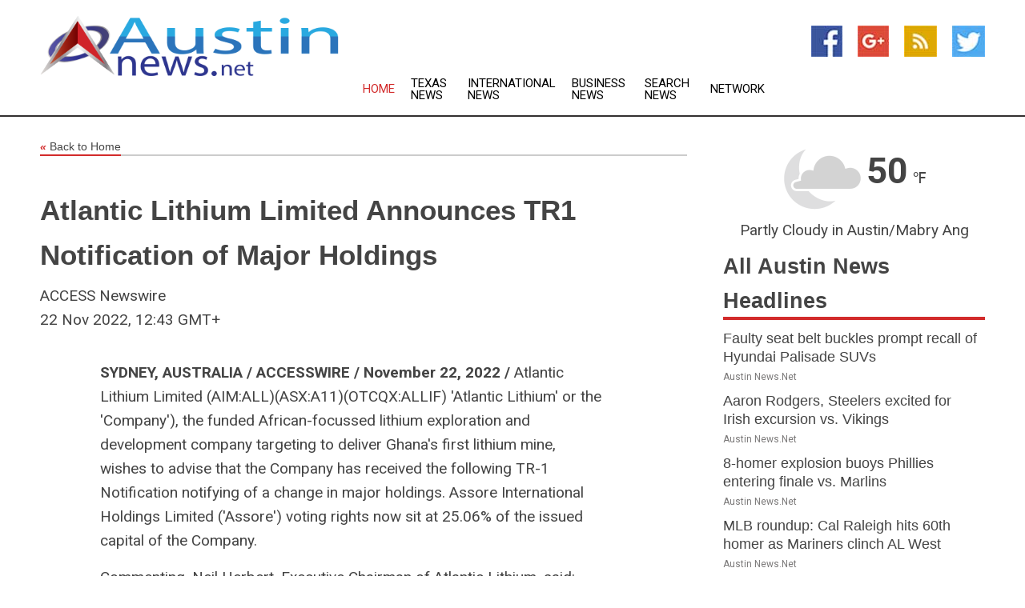

--- FILE ---
content_type: text/html; charset=utf-8
request_url: https://www.austinnews.net/news/273127985/atlantic-lithium-limited-announces-tr1-notification-of-major-holdings
body_size: 14190
content:
<!doctype html>
<html lang="en">
<head>
    <meta name="Powered By" content="Kreatio Platform" />
  <link rel="canonical" href="https://www.austinnews.net/news/273127985/atlantic-lithium-limited-announces-tr1-notification-of-major-holdings"/>
  <meta charset="utf-8"/>
  <meta http-equiv="X-UA-Compatible" content="IE=edge"/>
  <meta name="viewport" content="width=device-width, initial-scale=1, maximum-scale=1, user-scalable=no"/>
    <title>Atlantic Lithium Limited Announces TR1 Notification of Major Holdings</title>
  <meta name="title" content="Atlantic Lithium Limited Announces TR1 Notification of Major Holdings">
  <meta name="description" content="SYDNEY, AUSTRALIA / ACCESSWIRE / November 22, 2022 / Atlantic Lithium Limited (AIM:ALL)(ASX:A11)(OTCQX:ALLIF) &#39;Atlantic Lithium&#39; or the &#39;Company&#39;), the funded African-focussed..."/>
  <meta name="keywords" content="United States Wire Group"/>
  <meta name="news_keywords" content="austin news, newspapers, weather, austin, tx, american statesman, texas, city connection, capital, e-austin" />
  <meta name="robots" content="index, follow" />
  <meta name="revisit-after" content="1 Day" />
  <meta property="og:title" content="Atlantic Lithium Limited Announces TR1 Notification of Major Holdings" />
  <meta property="og:site_name" content="Austin News" />
  <meta property="og:url" content="https://www.austinnews.net/news/273127985/atlantic-lithium-limited-announces-tr1-notification-of-major-holdings" />
  <meta property="og:description" content="SYDNEY, AUSTRALIA / ACCESSWIRE / November 22, 2022 / Atlantic Lithium Limited (AIM:ALL)(ASX:A11)(OTCQX:ALLIF) &#39;Atlantic Lithium&#39; or the &#39;Company&#39;), the funded African-focussed..."/>
  <meta property="og:image" content="" />
  <meta property="og:type" content="article" />
  <meta property="og:locale" content="en_US" />
  <meta name="twitter:card" content="summary_large_image" />
  <meta name="twitter:site" content="@Austin News" />
  <meta name="twitter:title" content="Atlantic Lithium Limited Announces TR1 Notification of Major Holdings" />
  <meta name="twitter:description" content="SYDNEY, AUSTRALIA / ACCESSWIRE / November 22, 2022 / Atlantic Lithium Limited (AIM:ALL)(ASX:A11)(OTCQX:ALLIF) &#39;Atlantic Lithium&#39; or the &#39;Company&#39;), the funded African-focussed..."/>
  <meta name="twitter:image" content="" />

  <link rel="shortcut icon" href="https://assets.kreatio.net/web/newsnet/favicons/favicon.ico"/>
  <link rel="stylesheet" type="text/css" href="https://assets.kreatio.net/web/newsnet/css/foundation.min.css">
  <link rel="stylesheet" type="text/css" href="https://assets.kreatio.net/web/newsnet/css/red_style.css">
  <link rel="stylesheet" type="text/css" href="https://cdnjs.cloudflare.com/ajax/libs/font-awesome/4.6.3//css/font-awesome.css">
  <script src="https://assets.kreatio.net/web/newsnet/js/app.js"></script>
  <link rel="stylesheet" href="https://cdnjs.cloudflare.com/ajax/libs/tinymce/6.8.2/skins/ui/oxide/skin.min.css">
  <script async src='https://securepubads.g.doubleclick.net/tag/js/gpt.js'></script>
  <script src='https://www.google.com/recaptcha/api.js'></script>
  <script>window.googletag = window.googletag || {cmd: []};
  googletag.cmd.push(function () {
      googletag.defineSlot('/21806386006/Bigpond_TOP/uaenews.net', [[970, 250], [728, 90], [970, 90]], 'div-gpt-ad-3852326-1')
          .addService(googletag.pubads());
      googletag.defineSlot('/21806386006/Bigpond_TOP/uaenews.net', [[300, 250], [300, 600], [160, 600], [120, 600], [320, 50]], 'div-gpt-ad-3852326-2')
          .addService(googletag.pubads());
      googletag.defineOutOfPageSlot('/21806386006/Bigpond_TOP/uaenews.net', 'div-gpt-ad-3852326-3')
          .addService(googletag.pubads());
      googletag.defineSlot('/21806386006/Bigpond_TOP/uaenews.net', [[1, 1]], 'div-gpt-ad-3852326-4')
          .addService(googletag.pubads());

      googletag.pubads().enableSingleRequest();
      googletag.pubads().collapseEmptyDivs();
      googletag.pubads().setCentering(true);
      googletag.enableServices();
  });</script>
  <script async src="https://paht.tech/c/uaenews.net.js"></script>

  <script type="text/javascript">
      window._mNHandle = window._mNHandle || {};
      window._mNHandle.queue = window._mNHandle.queue || [];
      medianet_versionId = "3121199";
  </script>
    <!-- taboola-->
    <script type="text/javascript">
        window._taboola = window._taboola || [];
        _taboola.push({article: 'auto'});
        !function (e, f, u, i) {
            if (!document.getElementById(i)) {
                e.async = 1;
                e.src = u;
                e.id = i;
                f.parentNode.insertBefore(e, f);
            }
        }(document.createElement('script'),
            document.getElementsByTagName('script')[0],
            '//cdn.taboola.com/libtrc/newsnet-network/loader.js',
            'tb_loader_script');
        if (window.performance && typeof window.performance.mark == 'function') {
            window.performance.mark('tbl_ic');
        }
    </script>
    <!--taboola-->
  <style>
      .tox .tox-statusbar {
          display: none !important;
      }
      .red{
          color: red;
      }
      .text h1,
      .text h2,
      .text h3,
      .text h4,
      .text h5,
      .text h6{
          font-size: 24px !important;
          font-weight: 700 !important;
      }
  </style>
</head>
<body>
<!-- header -->
  <!-- Component :: Main-Header--> 
<div class="row expanded header">
  <div class="large-4 columns logo hide-for-small-only">
    <a href="/"><img src="https://assets.kreatio.net/nn_logos/austin-news.png" alt="Austin News"></a></div>

  <div class="large-6 columns navigation">
    <div class="title-bar show-for-small-only"
         data-responsive-toggle="navigation-menu" data-hide-for="medium">
      <button class="menu-icon" type="button" data-toggle></button>
      <div class="title-bar-title" style="margin: 0 20px;">
        <a href="/"><img width="200px" src="https://assets.kreatio.net/nn_logos/austin-news.png"></a>
      </div>
    </div>
    <div class="top-bar" id="navigation-menu">
      <div class="top-bar-left">
        <ul class="dropdown menu" data-dropdown-menu>
          <li class="active"><a href="/">Home</a></li>
            <li>
              <a href="/category/texas-news">Texas
                News</a>
            </li>
            <li>
              <a href="/category/breaking-international-news">International
                News</a>
            </li>
            <li>
              <a href="/category/breaking-business-news">Business
                News</a>
            </li>
          <li><a href="/archive">Search News</a></li>
          <li><a href="http://www.themainstreammedia.com/">Network</a></li>
        </ul>
      </div>
    </div>
  </div>

  <div class="large-2 columns socail_icon hide-for-small-only">
    <ul class="menu float-right">
      <li><a href="http://www.facebook.com/austinnews" target="_blank"><img
        src="https://assets.kreatio.net/web/newsnet/images/facebook.jpg"
        alt="facebook"></a></li>
      <li><a href="https://plus.google.com/118013075044038370317" target="_blank"><img
        src="https://assets.kreatio.net/web/newsnet/images/google_pls.jpg"
        alt="google"></a></li>
      <li><a href="https://feeds.austinnews.net/rss/3772e08ad12afe08" target="_blank"><img
        src="https://assets.kreatio.net/web/newsnet/images/rss_feed.jpg"
        alt="rss"></a></li>
      <li><a href="https://twitter.com/austinnewsnet" target="_blank"><img
        src="https://assets.kreatio.net/web/newsnet/images/twitter.jpg"
        alt="twitter"></a></li>
    </ul>
      <!-- Component :: Header-Date--> 
<div class="remote_component" id = 587f77c1-772e-d205-d833-e133cfdf98e0></div>


  </div>
</div>


<!-- End of header -->

<!-- Ads -->
<div class="row expanded ad_temp">

  <!-- Ad 728x90 (TOP) -->
  <div
    class="large-12 medium-12 columns text-left top_add hide-for-small-only">

    <center>
      <div id='div-gpt-ad-3852326-1'>
        <script>
            googletag.cmd.push(function () {
                googletag.display('div-gpt-ad-3852326-1');
            });
        </script>
      </div>
    </center>

  </div>
  <!-- End of ad -->

</div>
<!-- End of ads -->


  <div class="row expanded content">
  <div class="large-9 medium-8 columns left_content">
    <div class="row expanded breadcrum">
      <div class="large-12 medium-12 columns">
        <h4>
          <span><a href="/"><i>«</i>Back to Home</a></span>
        </h4>
      </div>
    </div>
    <div class="row expanded single_news">
      <div class="large-12 columns">
        <div class="article_image">
        </div>
        <div class="title_text">
          <h2>
            <a href="#">Atlantic Lithium Limited Announces TR1 Notification of Major Holdings</a>
          </h2>
          <p>ACCESS Newswire
              <br>22 Nov 2022, 12:43 GMT+
          </p>
        </div>
        <div class="detail_text">
          <div class="text">
              <p><strong>SYDNEY, AUSTRALIA / ACCESSWIRE / November 22, 2022 / </strong>Atlantic Lithium Limited (AIM:ALL)(ASX:A11)(OTCQX:ALLIF) 'Atlantic Lithium' or the 'Company'), the funded African-focussed lithium exploration and development company targeting to deliver Ghana's first lithium mine, wishes to advise that the Company has received the following TR-1 Notification notifying of a change in major holdings. Assore International Holdings Limited ('Assore') voting rights now sit at 25.06% of the issued capital of the Company.</p><p>Commenting, Neil Herbert, Executive Chairman of Atlantic Lithium, said:</p><p><i><strong>'We welcome the further investment by Assore showing their commitment to</strong></i> <i><strong>the Company, and indeed their active involvement and support in developing Ghana's first lithium mine.'</strong></i></p><p>For any further information, please contact:</p><p><strong>Notes to Editors:</strong></p><p><strong>About Atlantic Lithium</strong></p><p><a href="https://pr.report/g8y7hPVv"><strong>www.atlanticlithium.com.au</strong></a></p><p><i>Atlantic Lithium (formerly 'IronRidge Resources') is an AIM and ASX-listed lithium exploration and development company advancing a portfolio of lithium projects and licenses in Ghana and Côte d'Ivoire through to production.</i></p><p><i>The Company's flagship project, the Ewoyaa Project in Ghana, is a significant lithium spodumene pegmatite discovery on track to become Ghana's first lithium producing mine. The Company signed a funding agreement with Piedmont Lithium Inc. for US$103m towards the development of the Ewoyaa Project. Based on the Pre-Feasibility Study, the Ewoyaa Project has indicated Life of Mine revenues exceeding US$4.84bn, producing a spodumene concentrate via simple gravity only process flowsheet.</i></p><p><i>Atlantic Lithium holds</i> <i>560km<sup>2</sup> & 774km<sup>2</sup> of</i> <i>tenure across Ghana and Côte d'Ivoire respectively, comprising significantly under-explored, highly prospective licenses.</i></p><p><strong>22 November 2022</strong></p><p><strong>Atlantic Lithium Limited</strong></p><p><strong>TR1 Notification of Major Interest</strong></p><p>TR-1: Standard form for notification of major holdings</p><p><strong>1. Issuer Details</strong></p><p><strong>ISIN</strong></p><p>AU0000237554</p><p><strong>Issuer Name</strong></p><p>Atlantic Lithium Limited</p><p><strong>UK or Non-UK Issuer</strong></p><p>Non-UK</p><p><strong>2. Reason for Notification</strong></p><p>An acquisition of voting rights</p><p><strong>3. Details of person subject to the notification obligation</strong></p><p><strong>Name</strong></p><p>Assore International Holdings</p><p><strong>City of registered office (if applicable)</strong></p><p>Winchester</p><p><strong>Country of registered office (if applicable)</strong></p><p>United Kingdom</p><p><strong>4. Details of the shareholder</strong></p><p><strong>Full name of shareholder(s) if different from the person(s) subject to the notification obligation, above</strong></p><p><strong>City of registered office (if applicable)</strong></p><p><strong>Country of registered office (if applicable)</strong></p><p><strong>5. Date on which the threshold was crossed or reached</strong></p><p>16 November 2022</p><p><strong>6. Date on which Issuer notified</strong></p><p>14 November 2022</p><p><strong>7. Total positions of person(s) subject to the notification obligation</strong></p><p><strong>8. Notified details of the resulting situation on the date on which the threshold was crossed or reached</strong></p><p><strong>8A. Voting rights attached to shares</strong></p><p><strong>8B1. Financial Instruments according to (DTR5.3.1R.(1) (a))</strong></p><p><strong>8B2. Financial Instruments with similar economic effect according to (DTR5.3.1R.(1) (b))</strong></p><p><strong>9. Information in relation to the person subject to the notification obligation</strong></p><p>1. Person subject to the notification obligation is not controlled by any natural person or legal entity and does not control any other undertaking(s) holding directly or indirectly an interest in the (underlying) issuer.</p><p><strong>10. In case of proxy voting</strong></p><p><strong>Name of the proxy holder</strong></p><p><strong>The number and % of voting rights held</strong></p><p><strong>The date until which the voting rights will be held</strong></p><p><strong>11. Additional Information</strong></p><p><strong>12. Date of Completion</strong></p><p>22 November 2022</p><p><strong>13. Place Of Completion</strong></p><p>Johannesburg, South Africa</p><p>This information is provided by RNS, the news service of the London Stock Exchange. RNS is approved by the Financial Conduct Authority to act as a Primary Information Provider in the United Kingdom. Terms and conditions relating to the use and distribution of this information may apply. For further information, please contact <a href="/cdn-cgi/l/email-protection#14667a6754786771733a777b79"><span class="__cf_email__" data-cfemail="8ffde1fccfe3fceae8a1ece0e2">[email&#160;protected]</span></a> or visit <a href="https://pr.report/3gQy7heN">www.rns.com</a>.</p><p><strong>SOURCE: </strong>Atlantic Lithium Limited</p><br /><br />View source version on accesswire.com: <br /><a href='https://www.accesswire.com/727688/Atlantic-Lithium-Limited-Announces-TR1-Notification-of-Major-Holdings'>https://www.accesswire.com/727688/Atlantic-Lithium-Limited-Announces-TR1-Notification-of-Major-Holdings</a><br /><br /></p><p> <figure class="tinymce-insert-asset-center" ><img src="https://www.accesswire.com/img.ashx?id=727688" width="0" height="0"/></figure></p>
            <p></p>
          </div>
        </div>
      </div>
      <div class="large-12 medium-12 columns share_icon">
        <h3>
          <span><a href="#">Share article:</a></span>
        </h3>
        <div class="sharethis-inline-share-buttons"></div>
      </div>
      <div class="large-12 medium-12 columns hide-for-small-only">
        <div class="detail_text">
          <div id="contentad338226"></div>
          <script data-cfasync="false" src="/cdn-cgi/scripts/5c5dd728/cloudflare-static/email-decode.min.js"></script><script type="text/javascript">
              (function (d) {
                  var params =
                      {
                          id: "d5a9be96-e246-4ac5-9d21-4b034439109c",
                          d: "ZGVsaGluZXdzLm5ldA==",
                          wid: "338226",
                          cb: (new Date()).getTime()
                      };

                  var qs = [];
                  for (var key in params) qs.push(key + '=' + encodeURIComponent(params[key]));
                  var s = d.createElement('script');
                  s.type = 'text/javascript';
                  s.async = true;
                  var p = 'https:' == document.location.protocol ? 'https' : 'http';
                  s.src = p + "://api.content-ad.net/Scripts/widget2.aspx?" + qs.join('&');
                  d.getElementById("contentad338226").appendChild(s);
              })(document);
          </script>
        </div>
      </div>
    </div>

    <div class="column row collapse show-for-small-only">
      <div class="large-12 medium-12 columns">

        <div id='div-gpt-ad-3852326-2'>
          <script>
              googletag.cmd.push(function () {
                  googletag.display('div-gpt-ad-3852326-2');
              });
          </script>
        </div>

      </div>
    </div>
    <!-- Ad 600x250 -->
    <div class="row column collapse">
      <div class="large-12 medium-12 columns">

        <div id="318873353">
          <script type="text/javascript">
              try {
                  window._mNHandle.queue.push(function () {
                      window._mNDetails.loadTag("318873353", "600x250", "318873353");
                  });
              } catch (error) {
              }
          </script>
        </div>

      </div>
    </div>
    <!-- End of ad -->
    <!-- Taboola -->
    <div class="row column collapse">
  <div class="large-12 medium-12 columns">

    <div id="taboola-below-article-thumbnails"></div>
    <script type="text/javascript">
        window._taboola = window._taboola || [];
        _taboola.push({
            mode: 'alternating-thumbnails-a',
            container: 'taboola-below-article-thumbnails',
            placement: 'Below Article Thumbnails',
            target_type: 'mix'
        });
    </script>

  </div>
</div>

    <!-- Taboola -->
    <div class="row expanded moreus_news" ng-controller="MoreCtrl">
  <div class="large-12 medium-12 columns">
    <h3><span>More Austin News</span></h3>
    <a href="/category/austin-news" class="access_more">Access More</a>
  </div>
    <div class="large-6 columns">
        <div class="media-object">
          <div class="media-object-section">
            <a href="/news/278586760/faulty-seat-belt-buckles-prompt-recall-of-hyundai-palisade-suvs">
              <img src="https://image.chitra.live/api/v1/wps/1320155/81ea9901-5c3a-46a0-8b57-899d8e3aca40/0/Hyundai-Palisade-2025-200x200.jpg" width="153px">
            </a>
          </div>
          <div class="media-object-section">
            <h5><a title="" href="/news/278586760/faulty-seat-belt-buckles-prompt-recall-of-hyundai-palisade-suvs">Faulty seat belt buckles prompt recall of Hyundai Palisade SUVs</a>
</h5>
            <p class="date">Austin News.Net</p>
          </div>
        </div>
        <div class="media-object">
          <div class="media-object-section">
            <a href="/news/278599928/aaron-rodgers-steelers-excited-for-irish-excursion-vs-vikings">
              <img src="https://image.chitra.live/api/v1/wps/71b5bbc/f9780333-4362-4430-bcdc-110d929ed868/0/YjBkNjVjMWMtZWQ-200x200.jpg" width="153px">
            </a>
          </div>
          <div class="media-object-section">
            <h5><a title="" href="/news/278599928/aaron-rodgers-steelers-excited-for-irish-excursion-vs-vikings">Aaron Rodgers, Steelers excited for Irish excursion vs. Vikings</a>
</h5>
            <p class="date">Austin News.Net</p>
          </div>
        </div>
        <div class="media-object">
          <div class="media-object-section">
            <a href="/news/278599822/8-homer-explosion-buoys-phillies-entering-finale-vs-marlins">
              <img src="https://image.chitra.live/api/v1/wps/9cce011/d1401a52-b243-4d91-8446-60941c9bcd2d/0/N2JkYzNlZmYtMjV-200x200.jpg" width="153px">
            </a>
          </div>
          <div class="media-object-section">
            <h5><a title="" href="/news/278599822/8-homer-explosion-buoys-phillies-entering-finale-vs-marlins">8-homer explosion buoys Phillies entering finale vs. Marlins</a>
</h5>
            <p class="date">Austin News.Net</p>
          </div>
        </div>
        <div class="media-object">
          <div class="media-object-section">
            <a href="/news/278599265/mlb-roundup-cal-raleigh-hits-60th-homer-as-mariners-clinch-al-west">
              <img src="https://image.chitra.live/api/v1/wps/1b04619/b8a0b3c2-5c32-4dc8-8685-f962fbf96e04/0/ODUwZjA1YjEtM2F-200x200.jpg" width="153px">
            </a>
          </div>
          <div class="media-object-section">
            <h5><a title="" href="/news/278599265/mlb-roundup-cal-raleigh-hits-60th-homer-as-mariners-clinch-al-west">MLB roundup: Cal Raleigh hits 60th homer as Mariners clinch AL West</a>
</h5>
            <p class="date">Austin News.Net</p>
          </div>
        </div>
        <div class="media-object">
          <div class="media-object-section">
            <a href="/news/278599115/whitecaps-draw-with-timbers-thanks-to-brian-white-late-goal">
              <img src="https://image.chitra.live/api/v1/wps/8ed7412/6b69b290-b4e9-48f7-a008-54af23a309e5/0/ZmIxZjcyYmYtNDg-200x200.jpg" width="153px">
            </a>
          </div>
          <div class="media-object-section">
            <h5><a title="" href="/news/278599115/whitecaps-draw-with-timbers-thanks-to-brian-white-late-goal">Whitecaps draw with Timbers thanks to Brian White&#39;s late goal</a>
</h5>
            <p class="date">Austin News.Net</p>
          </div>
        </div>
        <div class="media-object">
          <div class="media-object-section">
            <a href="/news/278598986/billy-mckinney-rangers-top-twins-snap-8-game-skid">
              <img src="https://image.chitra.live/api/v1/wps/04faed3/f1ca21ed-c856-4fe6-b118-b75cdaa77643/0/MjgxMDdhYzgtNjA-200x200.jpg" width="153px">
            </a>
          </div>
          <div class="media-object-section">
            <h5><a title="" href="/news/278598986/billy-mckinney-rangers-top-twins-snap-8-game-skid">Billy McKinney, Rangers top Twins, snap 8-game skid</a>
</h5>
            <p class="date">Austin News.Net</p>
          </div>
        </div>
        <div class="media-object">
          <div class="media-object-section">
            <a href="/news/278598873/indiana-s-louis-moore-wins-lawsuit-can-play">
              <img src="https://image.chitra.live/api/v1/wps/18a8a10/8c3845ef-8a2d-4385-ab91-35fe4176ed75/0/OThhMDEwMzUtNTE-200x200.jpg" width="153px">
            </a>
          </div>
          <div class="media-object-section">
            <h5><a title="" href="/news/278598873/indiana-s-louis-moore-wins-lawsuit-can-play">Indiana S Louis Moore wins lawsuit, can play</a>
</h5>
            <p class="date">Austin News.Net</p>
          </div>
        </div>
        <div class="media-object">
          <div class="media-object-section">
            <a href="/news/278598871/trump-vows-to-eradicate-radical-left-terrorism-after-attack-on-ice-facility">
              <img src="https://image.chitra.live/api/v1/wps/9b8b9d0/86a763c4-b269-4f82-be2d-075950f57e71/0/MGM1MTYyOWQtMTZ-200x200.jpg" width="153px">
            </a>
          </div>
          <div class="media-object-section">
            <h5><a title="" href="/news/278598871/trump-vows-to-eradicate-radical-left-terrorism-after-attack-on-ice-facility">Trump vows to eradicate &#39;radical left terrorism&#39; after attack on ICE facility</a>
</h5>
            <p class="date">Austin News.Net</p>
          </div>
        </div>
        <div class="media-object">
          <div class="media-object-section">
            <a href="/news/278598860/ravens-pro-bowl-dt-nnamdi-madubuike-neck-ruled-out-vs-chiefs">
              <img src="https://image.chitra.live/api/v1/wps/7d8b339/84fcc867-befe-42f2-9746-d1c4881c8fcf/0/ODI1YTFmM2ItOGU-200x200.jpg" width="153px">
            </a>
          </div>
          <div class="media-object-section">
            <h5><a title="" href="/news/278598860/ravens-pro-bowl-dt-nnamdi-madubuike-neck-ruled-out-vs-chiefs">Ravens Pro Bowl DT Nnamdi Madubuike (neck) ruled out vs. Chiefs</a>
</h5>
            <p class="date">Austin News.Net</p>
          </div>
        </div>
        <div class="media-object">
          <div class="media-object-section">
            <a href="/news/278598847/daily-world-briefing-sept-25">
              <img src="https://image.chitra.live/api/v1/wps/43da42c/96fd5846-c6e2-403b-bfd2-36b29934981d/0/XxjidwE000008-20250925-CBMFN0A001-200x200.jpg" width="153px">
            </a>
          </div>
          <div class="media-object-section">
            <h5><a title="" href="/news/278598847/daily-world-briefing-sept-25">Daily World Briefing, Sept. 25</a>
</h5>
            <p class="date">Austin News.Net</p>
          </div>
        </div>
        <div class="media-object">
          <div class="media-object-section">
            <a href="/news/278598685/rangers-of-wyatt-langford-returns-to-injured-list-due-to-oblique-strain">
              <img src="https://image.chitra.live/api/v1/wps/4c201a8/1e5b88b0-664a-4af3-aef7-2310946f37db/0/YjNkNTZmM2QtMjM-200x200.jpg" width="153px">
            </a>
          </div>
          <div class="media-object-section">
            <h5><a title="" href="/news/278598685/rangers-of-wyatt-langford-returns-to-injured-list-due-to-oblique-strain">Rangers OF Wyatt Langford returns to injured list due to oblique strain</a>
</h5>
            <p class="date">Austin News.Net</p>
          </div>
        </div>
    </div>
    <div class="large-6 columns">
        <div class="media-object">
          <div class="media-object-section">
            <a href="/news/278598594/titans-qb-cam-ward-anklecalf-limited-at-practice">
              <img src="https://image.chitra.live/api/v1/wps/6491bf3/2efe48b2-721a-4ef7-b8af-781ccd28e53b/0/NTVjNTc5Y2ItYTY-200x200.jpg" width="153px">
            </a>
          </div>
          <div class="media-object-section">
            <h5><a title="" href="/news/278598594/titans-qb-cam-ward-anklecalf-limited-at-practice">Titans QB Cam Ward (ankle/calf) limited at practice</a>
</h5>
            <p class="date">Austin News.Net</p>
          </div>
        </div>
        <div class="media-object">
          <div class="media-object-section">
            <a href="/news/278598528/white-sox-place-of-mike-tauchman-rhp-wikelman-gonzalez-on-il">
              <img src="https://image.chitra.live/api/v1/wps/f43a9b4/52c90617-862b-4056-9fbf-d254e2457f4b/0/ZTEyZDdmYjUtNDU-200x200.jpg" width="153px">
            </a>
          </div>
          <div class="media-object-section">
            <h5><a title="" href="/news/278598528/white-sox-place-of-mike-tauchman-rhp-wikelman-gonzalez-on-il">White Sox place OF Mike Tauchman, RHP Wikelman Gonzalez on IL</a>
</h5>
            <p class="date">Austin News.Net</p>
          </div>
        </div>
        <div class="media-object">
          <div class="media-object-section">
            <a href="/news/278598371/auburn-wr-horatio-fields-to-undergo-foot-surgery">
              <img src="https://image.chitra.live/api/v1/wps/4e31e65/384152f2-340d-43c2-a6f9-210968b169fd/0/NzlmNmU2OTMtMTM-200x200.jpg" width="153px">
            </a>
          </div>
          <div class="media-object-section">
            <h5><a title="" href="/news/278598371/auburn-wr-horatio-fields-to-undergo-foot-surgery">Auburn WR Horatio Fields to undergo foot surgery</a>
</h5>
            <p class="date">Austin News.Net</p>
          </div>
        </div>
        <div class="media-object">
          <div class="media-object-section">
            <a href="/news/278598163/guardians-david-fry-has-broken-nose-facial-fractures">
              <img src="https://image.chitra.live/api/v1/wps/85ad747/d11fb3a0-5140-4bfa-a50f-3033ade0257e/0/Y2ZjOWJjMGUtMmV-200x200.jpg" width="153px">
            </a>
          </div>
          <div class="media-object-section">
            <h5><a title="" href="/news/278598163/guardians-david-fry-has-broken-nose-facial-fractures">Guardians&#39; David Fry has broken nose, facial fractures</a>
</h5>
            <p class="date">Austin News.Net</p>
          </div>
        </div>
        <div class="media-object">
          <div class="media-object-section">
            <a href="/news/278598062/florida-cb-dijon-johnson-knee-out-for-season">
              <img src="https://image.chitra.live/api/v1/wps/9529da6/806d8049-c179-49ac-8410-9d5412af9647/0/OWJhY2IwYmItYmU-200x200.jpg" width="153px">
            </a>
          </div>
          <div class="media-object-section">
            <h5><a title="" href="/news/278598062/florida-cb-dijon-johnson-knee-out-for-season">Florida CB Dijon Johnson (knee) out for season</a>
</h5>
            <p class="date">Austin News.Net</p>
          </div>
        </div>
        <div class="media-object">
          <div class="media-object-section">
            <a href="/news/278597881/john-mateer-injury-props-up-new-heisman-favorite">
              <img src="https://image.chitra.live/api/v1/wps/c26bbc0/32d55111-2bd2-4048-9347-763da5a74514/0/NjJkNDMxOTktZTV-200x200.jpg" width="153px">
            </a>
          </div>
          <div class="media-object-section">
            <h5><a title="" href="/news/278597881/john-mateer-injury-props-up-new-heisman-favorite">John Mateer&#39;s injury props up new Heisman favorite</a>
</h5>
            <p class="date">Austin News.Net</p>
          </div>
        </div>
        <div class="media-object">
          <div class="media-object-section">
            <a href="/news/278597729/reeling-rangers-go-to-jacob-degrom-in-rematch-vs-twins">
              <img src="https://image.chitra.live/api/v1/wps/eb3facc/0dfbbfbb-a83d-4f22-98d3-fbbe6c4028a6/0/NmY5YjNlYTctM2E-200x200.jpg" width="153px">
            </a>
          </div>
          <div class="media-object-section">
            <h5><a title="" href="/news/278597729/reeling-rangers-go-to-jacob-degrom-in-rematch-vs-twins">Reeling Rangers go to Jacob deGrom in rematch vs. Twins</a>
</h5>
            <p class="date">Austin News.Net</p>
          </div>
        </div>
        <div class="media-object">
          <div class="media-object-section">
            <a href="/news/278597663/mets-already-in-playoff-mode-in-must-win-game-against-cubs">
              <img src="https://image.chitra.live/api/v1/wps/7934d90/5958dbd3-f3f8-44d0-9012-da6730059963/0/ZDcyNDA1NGYtYWJ-200x200.jpg" width="153px">
            </a>
          </div>
          <div class="media-object-section">
            <h5><a title="" href="/news/278597663/mets-already-in-playoff-mode-in-must-win-game-against-cubs">Mets already in playoff mode in must-win game against Cubs</a>
</h5>
            <p class="date">Austin News.Net</p>
          </div>
        </div>
        <div class="media-object">
          <div class="media-object-section">
            <a href="/news/278597653/sniper-reportedly-shoots-detainees-at-us-immigration-facility-media">
              <img src="https://image.chitra.live/api/v1/wps/3b39eba/45f3f701-31c0-47ba-b667-1fe5d53ac691/0/MjNiYWNjNTAtMTY-200x200.jpg" width="153px">
            </a>
          </div>
          <div class="media-object-section">
            <h5><a title="" href="/news/278597653/sniper-reportedly-shoots-detainees-at-us-immigration-facility-media">Sniper reportedly shoots detainees at US immigration facility  media</a>
</h5>
            <p class="date">Austin News.Net</p>
          </div>
        </div>
        <div class="media-object">
          <div class="media-object-section">
            <a href="/news/278597467/paul-skenes-pirates-plot-to-slow-reds-playoff-push">
              <img src="https://image.chitra.live/api/v1/wps/b7791d5/96ba963c-4d96-4dd6-8294-6ac9ac0efb74/0/NjgzYWM0ZjctOGN-200x200.jpg" width="153px">
            </a>
          </div>
          <div class="media-object-section">
            <h5><a title="" href="/news/278597467/paul-skenes-pirates-plot-to-slow-reds-playoff-push">Paul Skenes, Pirates plot to slow Reds&#39; playoff push</a>
</h5>
            <p class="date">Austin News.Net</p>
          </div>
        </div>
    </div>
</div>

    <div class="column row collapse show-for-small-only">
      <div class="large-12 medium-12 columns">

        <div id='div-gpt-ad-3852326-2'>
          <script>
              googletag.cmd.push(function () {
                  googletag.display('div-gpt-ad-3852326-2');
              });
          </script>
        </div>

      </div>
    </div>
    <div class="row expanded">
      <div class="large-12 medium-12 columns">
        <div class="row expanded signupnws">
          <div class="large-6 columns">
            <h2>Sign up for Austin News</h2>
            <p>a daily newsletter full of things to discuss over
              drinks.and the great thing is that it's on the house!</p>
          </div>
          <div class="large-6 columns">
            <form
              action="https://subscription.themainstreammedia.com/?p=subscribe"
              method="post">
              <input type="text" name="email" placeholder="Your email address"
                     required>
              <button type="submit" class="button">Submit</button>
            </form>
          </div>
        </div>
      </div>
    </div>
    <div class="row expanded single_news">
      <div
        class="large-12 medium-12 columns text-center hide-for-small-only">
        <div class="detail_text"></div>
      </div>
    </div>
  </div>
  <!-- Side bar -->
    <div class="large-3 medium-4 columns right_sidebar">
    <!-- weather -->
      <!-- Component :: Weather-Block--> 
<div class="remote_component" id = 9690c96f-dc4b-9209-9a32-98af0c17491b></div>


    <!-- End of weather -->

    <!-- All headlines -->
    <div class="row column headline">
  <div class="large-12 medium-12 columns">
    <h3>
      <span><a href="/category/austin-news">All Austin News Headlines</a></span>
    </h3>
    <div class="outer_head">
        <div class="single_head">
          <h6>
            <a title="" href="/news/278586760/faulty-seat-belt-buckles-prompt-recall-of-hyundai-palisade-suvs">Faulty seat belt buckles prompt recall of Hyundai Palisade SUVs</a>

          </h6>
          <p class="date">Austin News.Net</p>
        </div>
        <div class="single_head">
          <h6>
            <a title="" href="/news/278599928/aaron-rodgers-steelers-excited-for-irish-excursion-vs-vikings">Aaron Rodgers, Steelers excited for Irish excursion vs. Vikings</a>

          </h6>
          <p class="date">Austin News.Net</p>
        </div>
        <div class="single_head">
          <h6>
            <a title="" href="/news/278599822/8-homer-explosion-buoys-phillies-entering-finale-vs-marlins">8-homer explosion buoys Phillies entering finale vs. Marlins</a>

          </h6>
          <p class="date">Austin News.Net</p>
        </div>
        <div class="single_head">
          <h6>
            <a title="" href="/news/278599265/mlb-roundup-cal-raleigh-hits-60th-homer-as-mariners-clinch-al-west">MLB roundup: Cal Raleigh hits 60th homer as Mariners clinch AL West</a>

          </h6>
          <p class="date">Austin News.Net</p>
        </div>
        <div class="single_head">
          <h6>
            <a title="" href="/news/278599115/whitecaps-draw-with-timbers-thanks-to-brian-white-late-goal">Whitecaps draw with Timbers thanks to Brian White&#39;s late goal</a>

          </h6>
          <p class="date">Austin News.Net</p>
        </div>
        <div class="single_head">
          <h6>
            <a title="" href="/news/278598986/billy-mckinney-rangers-top-twins-snap-8-game-skid">Billy McKinney, Rangers top Twins, snap 8-game skid</a>

          </h6>
          <p class="date">Austin News.Net</p>
        </div>
        <div class="single_head">
          <h6>
            <a title="" href="/news/278598873/indiana-s-louis-moore-wins-lawsuit-can-play">Indiana S Louis Moore wins lawsuit, can play</a>

          </h6>
          <p class="date">Austin News.Net</p>
        </div>
        <div class="single_head">
          <h6>
            <a title="" href="/news/278598871/trump-vows-to-eradicate-radical-left-terrorism-after-attack-on-ice-facility">Trump vows to eradicate &#39;radical left terrorism&#39; after attack on ICE facility</a>

          </h6>
          <p class="date">Austin News.Net</p>
        </div>
        <div class="single_head">
          <h6>
            <a title="" href="/news/278598860/ravens-pro-bowl-dt-nnamdi-madubuike-neck-ruled-out-vs-chiefs">Ravens Pro Bowl DT Nnamdi Madubuike (neck) ruled out vs. Chiefs</a>

          </h6>
          <p class="date">Austin News.Net</p>
        </div>
        <div class="single_head">
          <h6>
            <a title="" href="/news/278598847/daily-world-briefing-sept-25">Daily World Briefing, Sept. 25</a>

          </h6>
          <p class="date">Austin News.Net</p>
        </div>
        <div class="single_head">
          <h6>
            <a title="" href="/news/278598685/rangers-of-wyatt-langford-returns-to-injured-list-due-to-oblique-strain">Rangers OF Wyatt Langford returns to injured list due to oblique strain</a>

          </h6>
          <p class="date">Austin News.Net</p>
        </div>
        <div class="single_head">
          <h6>
            <a title="" href="/news/278598594/titans-qb-cam-ward-anklecalf-limited-at-practice">Titans QB Cam Ward (ankle/calf) limited at practice</a>

          </h6>
          <p class="date">Austin News.Net</p>
        </div>
        <div class="single_head">
          <h6>
            <a title="" href="/news/278598528/white-sox-place-of-mike-tauchman-rhp-wikelman-gonzalez-on-il">White Sox place OF Mike Tauchman, RHP Wikelman Gonzalez on IL</a>

          </h6>
          <p class="date">Austin News.Net</p>
        </div>
        <div class="single_head">
          <h6>
            <a title="" href="/news/278598371/auburn-wr-horatio-fields-to-undergo-foot-surgery">Auburn WR Horatio Fields to undergo foot surgery</a>

          </h6>
          <p class="date">Austin News.Net</p>
        </div>
        <div class="single_head">
          <h6>
            <a title="" href="/news/278598163/guardians-david-fry-has-broken-nose-facial-fractures">Guardians&#39; David Fry has broken nose, facial fractures</a>

          </h6>
          <p class="date">Austin News.Net</p>
        </div>
        <div class="single_head">
          <h6>
            <a title="" href="/news/278598062/florida-cb-dijon-johnson-knee-out-for-season">Florida CB Dijon Johnson (knee) out for season</a>

          </h6>
          <p class="date">Austin News.Net</p>
        </div>
        <div class="single_head">
          <h6>
            <a title="" href="/news/278597881/john-mateer-injury-props-up-new-heisman-favorite">John Mateer&#39;s injury props up new Heisman favorite</a>

          </h6>
          <p class="date">Austin News.Net</p>
        </div>
        <div class="single_head">
          <h6>
            <a title="" href="/news/278597729/reeling-rangers-go-to-jacob-degrom-in-rematch-vs-twins">Reeling Rangers go to Jacob deGrom in rematch vs. Twins</a>

          </h6>
          <p class="date">Austin News.Net</p>
        </div>
        <div class="single_head">
          <h6>
            <a title="" href="/news/278597663/mets-already-in-playoff-mode-in-must-win-game-against-cubs">Mets already in playoff mode in must-win game against Cubs</a>

          </h6>
          <p class="date">Austin News.Net</p>
        </div>
        <div class="single_head">
          <h6>
            <a title="" href="/news/278597653/sniper-reportedly-shoots-detainees-at-us-immigration-facility-media">Sniper reportedly shoots detainees at US immigration facility  media</a>

          </h6>
          <p class="date">Austin News.Net</p>
        </div>
        <div class="single_head">
          <h6>
            <a title="" href="/news/278597467/paul-skenes-pirates-plot-to-slow-reds-playoff-push">Paul Skenes, Pirates plot to slow Reds&#39; playoff push</a>

          </h6>
          <p class="date">Austin News.Net</p>
        </div>
        <div class="single_head">
          <h6>
            <a title="" href="/news/278597083/mlb-roundup-mariners-yankees-clinch-playoff-berths">MLB roundup: Mariners, Yankees clinch playoff berths</a>

          </h6>
          <p class="date">Austin News.Net</p>
        </div>
        <div class="single_head">
          <h6>
            <a title="" href="/news/278596847/twins-eliminate-rangers-from-playoff-picture-with-4-1-win">Twins eliminate Rangers from playoff picture with 4-1 win</a>

          </h6>
          <p class="date">Austin News.Net</p>
        </div>
        <div class="single_head">
          <h6>
            <a title="" href="/news/278596719/utah-west-virginia-both-battling-for-big-12-bounce-back">Utah, West Virginia both battling for Big 12 bounce-back</a>

          </h6>
          <p class="date">Austin News.Net</p>
        </div>
        <div class="single_head">
          <h6>
            <a title="" href="/news/278596718/guardians-david-fry-hit-in-face-by-fastball-hospitalized">Guardians&#39; David Fry hit in face by fastball, hospitalized</a>

          </h6>
          <p class="date">Austin News.Net</p>
        </div>
        <div class="single_head">
          <h6>
            <a title="" href="/news/278596701/guardians-david-fry-hit-in-face-by-fastball-carted-off">Guardians&#39; David Fry hit in face by fastball, carted off</a>

          </h6>
          <p class="date">Austin News.Net</p>
        </div>
        <div class="single_head">
          <h6>
            <a title="" href="/news/278596680/rangers-shut-down-corey-seager-marcus-semien-for-year">Rangers shut down Corey Seager, Marcus Semien for year</a>

          </h6>
          <p class="date">Austin News.Net</p>
        </div>
        <div class="single_head">
          <h6>
            <a title="" href="/news/278596667/guardians-david-fry-hit-in-face-by-pitch-carted-off">Guardians&#39; David Fry hit in face by pitch, carted off</a>

          </h6>
          <p class="date">Austin News.Net</p>
        </div>
        <div class="single_head">
          <h6>
            <a title="" href="/news/278596619/undefeated-arizona-eager-to-challenge-no-14-iowa-state">Undefeated Arizona eager to challenge No. 14 Iowa State</a>

          </h6>
          <p class="date">Austin News.Net</p>
        </div>
        <div class="single_head">
          <h6>
            <a title="" href="/news/278596615/oklahoma-state-begins-post-mike-gundy-era-vs-baylor">Oklahoma State begins post-Mike Gundy era vs. Baylor</a>

          </h6>
          <p class="date">Austin News.Net</p>
        </div>
        <div class="single_head">
          <h6>
            <a title="" href="/news/278596610/focused-on-performance-more-than-results-whitecaps-take-on-timbers">Focused on performance more than results, Whitecaps take on Timbers</a>

          </h6>
          <p class="date">Austin News.Net</p>
        </div>
        <div class="single_head">
          <h6>
            <a title="" href="/news/278596467/rising-programs-no-18-vanderbilt-utah-state-clash-for-first-time">Rising programs No. 18 Vanderbilt, Utah State clash for first time</a>

          </h6>
          <p class="date">Austin News.Net</p>
        </div>
        <div class="single_head">
          <h6>
            <a title="" href="/news/278596456/with-qb-in-question-no-8-florida-state-sets-out-to-battle-virginia">With QB in question, No. 8 Florida State sets out to battle Virginia</a>

          </h6>
          <p class="date">Austin News.Net</p>
        </div>
        <div class="single_head">
          <h6>
            <a title="" href="/news/278596443/oklahoma-qb-heisman-frontrunner-john-mateer-to-miss-time-due-to-hand-surgery">Oklahoma QB, Heisman frontrunner John Mateer to miss time due to hand surgery</a>

          </h6>
          <p class="date">Austin News.Net</p>
        </div>
        <div class="single_head">
          <h6>
            <a title="" href="/news/278596416/after-huge-step-forward-no-9-texas-am-prepares-for-auburn">After &#39;huge step forward,&#39; No. 9 Texas A&amp;M prepares for Auburn</a>

          </h6>
          <p class="date">Austin News.Net</p>
        </div>
        <div class="single_head">
          <h6>
            <a title="" href="/news/278596381/texans-release-s-cj-gardner-johnson">Texans release S C.J. Gardner-Johnson</a>

          </h6>
          <p class="date">Austin News.Net</p>
        </div>
        <div class="single_head">
          <h6>
            <a title="" href="/news/278596353/it-ohio-state-washington-prepares-for-no-1-buckeyes-in-clash-of-unbeatens">&#39;It&#39;s Ohio State&#39;: Washington prepares for No. 1 Buckeyes in clash of unbeatens</a>

          </h6>
          <p class="date">Austin News.Net</p>
        </div>
        <div class="single_head">
          <h6>
            <a title="" href="/news/278596188/report-texans-releasing-s-cj-gardner-johnson">Report: Texans releasing S C.J. Gardner-Johnson</a>

          </h6>
          <p class="date">Austin News.Net</p>
        </div>
        <div class="single_head">
          <h6>
            <a title="" href="/news/278595959/before-reunion-sunday-jerry-jones-recalls-teams-mitigating-micah-parsons">Before reunion Sunday, Jerry Jones recalls teams &#39;mitigating Micah Parsons&#39;</a>

          </h6>
          <p class="date">Austin News.Net</p>
        </div>
        <div class="single_head">
          <h6>
            <a title="" href="/news/278595790/week-4-power-rankings-dont-forget-detroit">Week 4 Power Rankings: Don&#39;t forget Detroit</a>

          </h6>
          <p class="date">Austin News.Net</p>
        </div>
        <div class="single_head">
          <h6>
            <a title="" href="/news/278595453/scottie-scheffler-prepared-unbothered-by-expectations-at-ryder-cup">Scottie Scheffler prepared, unbothered by expectations at Ryder Cup</a>

          </h6>
          <p class="date">Austin News.Net</p>
        </div>
        <div class="single_head">
          <h6>
            <a title="" href="/news/278594820/no-4-lsu-stingy-defense-needs-to-be-at-its-best-vs-no-13-ole-miss">No. 4 LSU&#39;s stingy defense needs to be at its best vs. No. 13 Ole Miss</a>

          </h6>
          <p class="date">Austin News.Net</p>
        </div>
        <div class="single_head">
          <h6>
            <a title="" href="/news/278594593/houston-facing-winless-oregon-state-eyes-first-4-0-start-in-9-years">Houston, facing winless Oregon State, eyes first 4-0 start in 9 years</a>

          </h6>
          <p class="date">Austin News.Net</p>
        </div>
        <div class="single_head">
          <h6>
            <a title="" href="/news/278594527/texans-s-jimmie-ward-comes-off-commissioner-exempt-list">Texans S Jimmie Ward comes off commissioner exempt list</a>

          </h6>
          <p class="date">Austin News.Net</p>
        </div>
        <div class="single_head">
          <h6>
            <a title="" href="/news/278594426/reeling-astros-must-recover-against-athletics">Reeling Astros must recover against Athletics</a>

          </h6>
          <p class="date">Austin News.Net</p>
        </div>
        <div class="single_head">
          <h6>
            <a title="" href="/news/278594303/trump-links-acetaminophen-use-in-pregnancy-to-autism-experts-cite-lack-of-evidence">Trump links acetaminophen use in pregnancy to autism; experts cite lack of evidence</a>

          </h6>
          <p class="date">Austin News.Net</p>
        </div>
        <div class="single_head">
          <h6>
            <a title="" href="/news/278594278/royals-visit-angels-seeking-a-miracle">Royals visit Angels seeking a miracle</a>

          </h6>
          <p class="date">Austin News.Net</p>
        </div>
        <div class="single_head">
          <h6>
            <a title="" href="/news/278594255/rangers-cling-to-miniscule-playoff-chances-as-twins-arrive">Rangers cling to miniscule playoff chances as Twins arrive</a>

          </h6>
          <p class="date">Austin News.Net</p>
        </div>
        <div class="single_head">
          <h6>
            <a title="" href="/news/278594133/texans-demeco-ryans-on-0-3-start-it-not-about-being-close">Texans&#39; DeMeco Ryans on 0-3 start: &#39;It&#39;s not about being close&#39;</a>

          </h6>
          <p class="date">Austin News.Net</p>
        </div>
        <div class="single_head">
          <h6>
            <a title="" href="/news/278594099/phillies-quest-for-first-round-bye-continues-with-streaking-marlins">Phillies&#39; quest for first-round bye continues with streaking Marlins</a>

          </h6>
          <p class="date">Austin News.Net</p>
        </div>
    </div>
  </div>
</div>



    <!-- Ad 300x600 (A) -->
    <div class="row column ad_600">
      <div class="large-12 medium-12 columns hide-for-small-only">

        <script id="mNCC" language="javascript">
            medianet_width = "300";
            medianet_height = "600";
            medianet_crid = "393315316";
            medianet_versionId = "3111299";
        </script>
        <script src="//contextual.media.net/nmedianet.js?cid=8CUG1R34Q"></script>

      </div>
    </div>
    <!-- End of ad -->

    <!-- Related News -->
    <div class=" row column business_news">
  <div class="large-12 medium-12 columns">
    <h3>
      <span>Texas News</span>
    </h3>
      <div class="media-object">
        <div class="media-object-section">
          <a href="/news/278586760/faulty-seat-belt-buckles-prompt-recall-of-hyundai-palisade-suvs"><img width="153px" src="https://image.chitra.live/api/v1/wps/1320155/81ea9901-5c3a-46a0-8b57-899d8e3aca40/0/Hyundai-Palisade-2025-200x200.jpg" alt="Faulty seat belt buckles prompt recall of Hyundai Palisade SUVs"/></a>
        </div>
        <div class="media-object-section">
          <h6>
            <a title="" href="/news/278586760/faulty-seat-belt-buckles-prompt-recall-of-hyundai-palisade-suvs">Faulty seat belt buckles prompt recall of Hyundai Palisade SUVs</a>

          </h6>
          <p class="date">Austin News.Net</p>
        </div>
      </div>
      <div class="media-object">
        <div class="media-object-section">
          <a href="/news/278599928/aaron-rodgers-steelers-excited-for-irish-excursion-vs-vikings"><img width="153px" src="https://image.chitra.live/api/v1/wps/71b5bbc/f9780333-4362-4430-bcdc-110d929ed868/0/YjBkNjVjMWMtZWQ-200x200.jpg" alt="Aaron Rodgers, Steelers excited for Irish excursion vs. Vikings"/></a>
        </div>
        <div class="media-object-section">
          <h6>
            <a title="" href="/news/278599928/aaron-rodgers-steelers-excited-for-irish-excursion-vs-vikings">Aaron Rodgers, Steelers excited for Irish excursion vs. Vikings</a>

          </h6>
          <p class="date">Austin News.Net</p>
        </div>
      </div>
      <div class="media-object">
        <div class="media-object-section">
          <a href="/news/278599822/8-homer-explosion-buoys-phillies-entering-finale-vs-marlins"><img width="153px" src="https://image.chitra.live/api/v1/wps/9cce011/d1401a52-b243-4d91-8446-60941c9bcd2d/0/N2JkYzNlZmYtMjV-200x200.jpg" alt="8-homer explosion buoys Phillies entering finale vs. Marlins"/></a>
        </div>
        <div class="media-object-section">
          <h6>
            <a title="" href="/news/278599822/8-homer-explosion-buoys-phillies-entering-finale-vs-marlins">8-homer explosion buoys Phillies entering finale vs. Marlins</a>

          </h6>
          <p class="date">Austin News.Net</p>
        </div>
      </div>
      <div class="media-object">
        <div class="media-object-section">
          <a href="/news/278599265/mlb-roundup-cal-raleigh-hits-60th-homer-as-mariners-clinch-al-west"><img width="153px" src="https://image.chitra.live/api/v1/wps/1b04619/b8a0b3c2-5c32-4dc8-8685-f962fbf96e04/0/ODUwZjA1YjEtM2F-200x200.jpg" alt="MLB roundup: Cal Raleigh hits 60th homer as Mariners clinch AL West"/></a>
        </div>
        <div class="media-object-section">
          <h6>
            <a title="" href="/news/278599265/mlb-roundup-cal-raleigh-hits-60th-homer-as-mariners-clinch-al-west">MLB roundup: Cal Raleigh hits 60th homer as Mariners clinch AL West</a>

          </h6>
          <p class="date">Austin News.Net</p>
        </div>
      </div>
      <div class="media-object">
        <div class="media-object-section">
          <a href="/news/278599115/whitecaps-draw-with-timbers-thanks-to-brian-white-late-goal"><img width="153px" src="https://image.chitra.live/api/v1/wps/8ed7412/6b69b290-b4e9-48f7-a008-54af23a309e5/0/ZmIxZjcyYmYtNDg-200x200.jpg" alt="Whitecaps draw with Timbers thanks to Brian White&#39;s late goal"/></a>
        </div>
        <div class="media-object-section">
          <h6>
            <a title="" href="/news/278599115/whitecaps-draw-with-timbers-thanks-to-brian-white-late-goal">Whitecaps draw with Timbers thanks to Brian White&#39;s late goal</a>

          </h6>
          <p class="date">Austin News.Net</p>
        </div>
      </div>
      <div class="media-object">
        <div class="media-object-section">
          <a href="/news/278598986/billy-mckinney-rangers-top-twins-snap-8-game-skid"><img width="153px" src="https://image.chitra.live/api/v1/wps/04faed3/f1ca21ed-c856-4fe6-b118-b75cdaa77643/0/MjgxMDdhYzgtNjA-200x200.jpg" alt="Billy McKinney, Rangers top Twins, snap 8-game skid"/></a>
        </div>
        <div class="media-object-section">
          <h6>
            <a title="" href="/news/278598986/billy-mckinney-rangers-top-twins-snap-8-game-skid">Billy McKinney, Rangers top Twins, snap 8-game skid</a>

          </h6>
          <p class="date">Austin News.Net</p>
        </div>
      </div>
    <div class="access_btn">
      <a href="/category/texas-news"
         class="access_more">Access More</a>
    </div>
  </div>
</div>

    <!-- End of Related News -->

    <!-- News Releases  -->
    <div class="row column news_releases">
  <div class="large-12 medium-12 columns">
    <div class="inner">
      <h3>News Releases</h3>
      <p>
        <span >Austin News</span>.Net's News Release Publishing
        Service provides a medium for circulating your organization's
        news.
      </p>
      <form action="/news-releases" method="get">
        <button
          style="margin-left: 10px; font-size: 19px; font-family: Roboto, sans-serif;"
          href="/news-releases" type="submit" class="alert button">
          Click For Details</button>
      </form>
    </div>
  </div>
</div>

    <!-- End of News Releases  -->

    <div class=" row column business_news">
  <div class="large-12 medium-12 columns">
    <h3>
      <span>International News</span>
    </h3>
      <div class="media-object">
        <div class="media-object-section">
          <a href="Hong Kong braces as Super Typhoon Ragasa forces shutdown, evacuations"><img width="153px" src="https://image.chitra.live/api/v1/wps/3faf09e/9025b729-77fa-4af2-b439-25c525d5a053/1/typhoon-new-1-200x200.jpg" alt="Flights canceled, cities shut as Super Typhoon Ragasa nears Guangdong"/></a>
        </div>
        <div class="media-object-section">
          <h6>
            <a title="" href="/news/278596836/flights-canceled-cities-shut-as-super-typhoon-ragasa-nears-guangdong">Flights canceled, cities shut as Super Typhoon Ragasa nears Guangdong</a>

          </h6>
          <p class="date">Austin News.Net</p>
        </div>
      </div>
      <div class="media-object">
        <div class="media-object-section">
          <a href="Taliban reject Trump&#39;s push to reclaim Bagram air base"><img width="153px" src="https://image.chitra.live/api/v1/wps/2e9dfdd/c346e346-ccd2-44fa-9b19-0191bb62ff9e/0/Bagram-Air-Base-200x200.jpg" alt="Amid Trump remarks, Afghanistan warns sovereignty non-negotiable"/></a>
        </div>
        <div class="media-object-section">
          <h6>
            <a title="" href="/news/278594507/amid-trump-remarks-afghanistan-warns-sovereignty-non-negotiable">Amid Trump remarks, Afghanistan warns sovereignty non-negotiable</a>

          </h6>
          <p class="date">Austin News.Net</p>
        </div>
      </div>
      <div class="media-object">
        <div class="media-object-section">
          <a href="Cyberattack cripples Brussels Airport as Europe faces flight chaos"><img width="153px" src="https://image.chitra.live/api/v1/wps/4b9993b/e45ee0d6-66c2-44f2-aa5a-517618654498/1/pexels-connor-danylenko-534256-2612113-1-200x200.jpg" alt="Cyberattack on Collins software disrupts flights at EU airports"/></a>
        </div>
        <div class="media-object-section">
          <h6>
            <a title="" href="/news/278594497/cyberattack-on-collins-software-disrupts-flights-at-eu-airports">Cyberattack on Collins software disrupts flights at EU airports</a>

          </h6>
          <p class="date">Austin News.Net</p>
        </div>
      </div>
      <div class="media-object">
        <div class="media-object-section">
          <a href="Trump says Murdochs, Dell could join U.S. group in TikTok takeover"><img width="153px" src="https://image.chitra.live/api/v1/wps/3f54e21/1686e428-12a1-4243-8620-f2d79051a642/1/1-TikTok-200x200.jpg" alt="Murdochs, Dell may join TikTok deal as Trump pushes U.S. takeover"/></a>
        </div>
        <div class="media-object-section">
          <h6>
            <a title="" href="/news/278594495/murdochs-dell-may-join-tiktok-deal-as-trump-pushes-u-s-takeover">Murdochs, Dell may join TikTok deal as Trump pushes U.S. takeover</a>

          </h6>
          <p class="date">Austin News.Net</p>
        </div>
      </div>
      <div class="media-object">
        <div class="media-object-section">
          <a href="Brazil&#39;s health minister skipping UN meeting over US visa limits"><img width="153px" src="https://image.chitra.live/api/v1/wps/6260283/ab02d400-27aa-4f6a-83c2-350f84631e13/1/6-Alexandre-Padilha-200x200.jpg" alt="Brazilian health minister dropped UN visit due to US restrictions"/></a>
        </div>
        <div class="media-object-section">
          <h6>
            <a title="" href="/news/278590777/brazilian-health-minister-dropped-un-visit-due-to-us-restrictions">Brazilian health minister dropped UN visit due to US restrictions</a>

          </h6>
          <p class="date">Austin News.Net</p>
        </div>
      </div>
      <div class="media-object">
        <div class="media-object-section">
          <a href="Pakistan extends nuclear umbrella to Saudi Arabia under defense pact"><img width="153px" src="https://image.chitra.live/api/v1/wps/93ccf42/3cbc5550-9324-4b33-b96b-04073ce4717a/2/5-Saudi-Crowne-Prince-200x200.jpg" alt="New defense deal puts Saudi Arabia under Pakistan’s nuclear shield"/></a>
        </div>
        <div class="media-object-section">
          <h6>
            <a title="" href="/news/278590773/new-defense-deal-puts-saudi-arabia-under-pakistan-s-nuclear-shield">New defense deal puts Saudi Arabia under Pakistan’s nuclear shield</a>

          </h6>
          <p class="date">Austin News.Net</p>
        </div>
      </div>
      <div class="media-object">
        <div class="media-object-section">
          <a href="White House says $100K H-1B fee won&#39;t hit current visa holders"><img width="153px" src="https://image.chitra.live/api/v1/wps/40cda2f/193f79d1-bfd4-4150-b35c-a96adc7c1466/1/8-Donald-Trump-200x200.jpg" alt="White House clarifies Trump’s H-1B visa plan after backlash, confusion"/></a>
        </div>
        <div class="media-object-section">
          <h6>
            <a title="" href="/news/278590768/white-house-clarifies-trump-s-h-1b-visa-plan-after-backlash-confusion">White House clarifies Trump’s H-1B visa plan after backlash, confusion</a>

          </h6>
          <p class="date">Austin News.Net</p>
        </div>
      </div>
      <div class="media-object">
        <div class="media-object-section">
          <a href="Striking Boeing Defense workers back union contract company rejected"><img width="153px" src="https://image.chitra.live/api/v1/wps/e74437f/e4519e99-c5c0-4e99-8dff-2cba7554bb27/1/1-Boeing-India-200x200.jpg" alt="Union says Boeing can end strike now if it accepts workers’ proposal"/></a>
        </div>
        <div class="media-object-section">
          <h6>
            <a title="" href="/news/278590753/union-says-boeing-can-end-strike-now-if-it-accepts-workers-proposal">Union says Boeing can end strike now if it accepts workers’ proposal</a>

          </h6>
          <p class="date">Austin News.Net</p>
        </div>
      </div>
      <div class="media-object">
        <div class="media-object-section">
          <a href="Trump seeks return of Bagram air base, Afghanistan not keen"><img width="153px" src="https://image.chitra.live/api/v1/wps/b995783/c3a35fa6-a7cd-44dc-a58e-e26046fb41c1/1/8-Bagram-200x200.jpg" alt="Afghanistan rejects Trump’s idea of reclaiming Bagram air base"/></a>
        </div>
        <div class="media-object-section">
          <h6>
            <a title="" href="/news/278589150/afghanistan-rejects-trump-s-idea-of-reclaiming-bagram-air-base">Afghanistan rejects Trump’s idea of reclaiming Bagram air base</a>

          </h6>
          <p class="date">Austin News.Net</p>
        </div>
      </div>
      <div class="media-object">
        <div class="media-object-section">
          <a href="As UK, Canada, Australia recognize Palestine, Fiji stands with Israel"><img width="153px" src="https://image.chitra.live/api/v1/wps/22b9d9a/0a0cdd35-12f9-48a5-8513-7f4a9b676fa5/2/Netanyahu-and-Rabuka-200x200.jpg" alt="Amid Palestinian statehood furore, Fiji solidifies ties with Israel"/></a>
        </div>
        <div class="media-object-section">
          <h6>
            <a title="" href="/news/278592237/amid-palestinian-statehood-furore-fiji-solidifies-ties-with-israel">Amid Palestinian statehood furore, Fiji solidifies ties with Israel</a>

          </h6>
          <p class="date">Austin News.Net</p>
        </div>
      </div>
    <div class="access_btn">
      <a href="/category/breaking-international-news"
         class="access_more">Access More</a>
    </div>
  </div>
</div>

    <!-- Ad 336x280 -->
    <div class="row column ad_250 hide-for-small-only">
      <div class="large-12 medium-12 columns">

        <script id="mNCC" language="javascript">
            medianet_width = "300";
            medianet_height = "250";
            medianet_crid = "975428123";
            medianet_versionId = "3111299";
        </script>
        <script src="//contextual.media.net/nmedianet.js?cid=8CUG1R34Q"></script>

      </div>
    </div>
    <!-- End of ad -->

  </div>

</div>


<!-- footer -->
  <!-- Component :: Footer--> 
<div class="row expanded footer">
  <div class="large-12 medium-12 columns ">
    <div class="row">
      <div class="large-6 medium-12 columns">
        <h6>Austin News.Net</h6>
        <div class="float-left map_img">
          <a href="/"><img
            src="https://assets.kreatio.net/web/newsnet/images/maps/austin-news.png"/>
          </a>
        </div>
      </div>
      <div class="large-3 medium-6 columns footer_sitemap">
        <h6>SITE DATA</h6>
        <ul class="menu vertical">
          <li><a href="/">Home</a></li>
          <li><a href="/about">About Us</a></li>
          <li><a href="/news-releases">News Releases</a></li>
          <li><a href="/contact">Contact Us</a></li>
          <li><a href="/privacy">Privacy Policy</a></li>
          <li><a href="/terms-and-conditions">Terms and Conditions</a></li>
          <li><a href="/archive">Archives</a></li>
          <li><a href="/sitemap">Sitemap</a></li>
        </ul>
      </div>
      <div class="large-3 medium-6 columns footer_icon">
        <h6>CONNECT</h6>
        <ul class="menu vertical">
          <li><a href="http://www.facebook.com/austinnews" target="_blank"><span
            class="social-icon"> <span class="icon icon-facebook">
										<i class="fa fa-thumbs-up" aria-hidden="true"></i>
								</span>
							</span>Facebook</a></li>
          <li><a href="https://twitter.com/austinnewsnet" target="_blank"><span
            class="social-icon"> <span class="icon icon-facebook">
										<i class="fa fa-twitter" aria-hidden="true"> </i>
								</span>
							</span>Twitter</a></li>
          <li><a href="https://plus.google.com/118013075044038370317" target="_blank"><span
            class="social-icon"> <span class="icon icon-facebook">
										<i class="fa fa-google-plus" aria-hidden="true"></i>
								</span>
							</span>Google+</a></li>
          <li><a href="https://feeds.austinnews.net/rss/3772e08ad12afe08" target="_blank"><span
            class="social-icon"> <span class="icon icon-facebook">
										<i class="fa fa-rss" aria-hidden="true"></i>
								</span>
							</span>RSS</a></li>
          <li><a href="/contact"><span class="social-icon">
									<span class="icon icon-facebook"> <i
                    class="fa fa-envelope" aria-hidden="true"></i></span>
          </span>Contact Us</a></li>
        </ul>
      </div>
    </div>
  </div>
</div>
<div class="row expanded footer_bottom">
  <p>&copy; Copyright 1999-2025 Austin News.Net -
    <a target="_blank" href="http://www.themainstreammedia.com\">Mainstream Media Ltd</a>.
    All rights reserved.</p>
</div>


<!-- End of footer -->
<!-- twitter -->
<script>!function (d, s, id) {
    var js, fjs = d.getElementsByTagName(s)[0], p = /^http:/.test(d.location) ? 'http' : 'https';
    if (!d.getElementById(id)) {
        js = d.createElement(s);
        js.id = id;
        js.src = p + "://platform.twitter.com/widgets.js";
        fjs.parentNode.insertBefore(js, fjs);
    }
}(document, "script", "twitter-wjs");</script>
<!-- App Script -->
<script
  src="https://assets.kreatio.net/web/newsnet/js/vendor/jquery.js"></script>
<script
  src="https://assets.kreatio.net/web/newsnet/js/vendor/foundation.min.js"></script>
<script> window.onload = foundationCall(); </script>
<div id='div-gpt-ad-3852326-3'>
  <script>
      googletag.cmd.push(function () {
          googletag.display('div-gpt-ad-3852326-3');
      });
  </script>
</div>

<div id='div-gpt-ad-3852326-4'>
  <script>
      googletag.cmd.push(function () {
          googletag.display('div-gpt-ad-3852326-4');
      });
  </script>
</div>
  <!--Taboola-->
  <script type="text/javascript">
      window._taboola = window._taboola || [];
      _taboola.push({flush: true});
  </script>
  <!--Taboola-->
  <script>
      window.onload = foundationCall();
      window.onload = loadOembedVideo();
  </script>
  <script type="text/javascript" src="//platform-api.sharethis.com/js/sharethis.js#property=5a6ff818491c0100113d7616&product=custom-share-buttons"></script>
<script>
    $(document).ready(function () {
        let typingTimer;
        const doneTypingInterval = 300;
        $('#keyword_header_search').on('input', function () {
            clearTimeout(typingTimer);
            const query = $(this).val();
            if (query.length > 2) {
                typingTimer = setTimeout(function () {
                    performSearch(query);
                }, doneTypingInterval);
            } else {
                $('#results').empty();
            }
        });

        function performSearch(query) {
            $.ajax({
                url: '/archive_search',
                type: 'GET',
                data: { query: query },
                beforeSend: function () {
                    $('#results').html('<li class="list-group-item">Loading data...</li>');
                },
                success: function (response) {
                    $('#results').html(response);
                },
                error: function () {
                    $('#results').html('<li class="list-group-item text-danger">An error occurred. Please try again.</li>');
                }
            });
        }
    });
</script>
<script>
    $(document).ready(function () {
        if ($('.remote_component').length > 0) {
            $(".remote_component").each(function () {
                var id = $(this).attr('id');
                var page_id = $(this).attr('data_page_id');
                $.ajax({
                    type: 'get',
                    dataType: 'html',
                    url: '/get_remote_component',
                    data: {id: id, page_id: page_id},
                    beforeSend: function (xhr) {
                        xhr.setRequestHeader('X-CSRF-Token', $('meta[name="csrf-token"]').attr('content'))
                    },
                    success: function (data) {
                        $('#' + id).html(data)
                    }
                });
            });
        }
    });
</script>
<script>(function(){function c(){var b=a.contentDocument||a.contentWindow.document;if(b){var d=b.createElement('script');d.innerHTML="window.__CF$cv$params={r:'9c0c4e78ec8adbb4',t:'MTc2ODg4ODM1NA=='};var a=document.createElement('script');a.src='/cdn-cgi/challenge-platform/scripts/jsd/main.js';document.getElementsByTagName('head')[0].appendChild(a);";b.getElementsByTagName('head')[0].appendChild(d)}}if(document.body){var a=document.createElement('iframe');a.height=1;a.width=1;a.style.position='absolute';a.style.top=0;a.style.left=0;a.style.border='none';a.style.visibility='hidden';document.body.appendChild(a);if('loading'!==document.readyState)c();else if(window.addEventListener)document.addEventListener('DOMContentLoaded',c);else{var e=document.onreadystatechange||function(){};document.onreadystatechange=function(b){e(b);'loading'!==document.readyState&&(document.onreadystatechange=e,c())}}}})();</script></body>
</html>


--- FILE ---
content_type: text/html; charset=utf-8
request_url: https://www.google.com/recaptcha/api2/aframe
body_size: -86
content:
<!DOCTYPE HTML><html><head><meta http-equiv="content-type" content="text/html; charset=UTF-8"></head><body><script nonce="Gz9D8KYBW-d6sf55TFNfdQ">/** Anti-fraud and anti-abuse applications only. See google.com/recaptcha */ try{var clients={'sodar':'https://pagead2.googlesyndication.com/pagead/sodar?'};window.addEventListener("message",function(a){try{if(a.source===window.parent){var b=JSON.parse(a.data);var c=clients[b['id']];if(c){var d=document.createElement('img');d.src=c+b['params']+'&rc='+(localStorage.getItem("rc::a")?sessionStorage.getItem("rc::b"):"");window.document.body.appendChild(d);sessionStorage.setItem("rc::e",parseInt(sessionStorage.getItem("rc::e")||0)+1);localStorage.setItem("rc::h",'1768888366400');}}}catch(b){}});window.parent.postMessage("_grecaptcha_ready", "*");}catch(b){}</script></body></html>